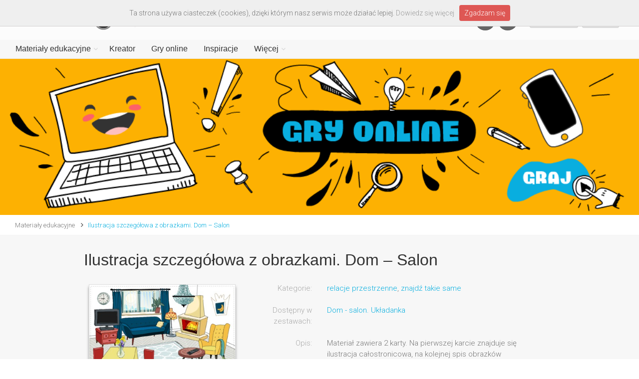

--- FILE ---
content_type: text/html; charset=UTF-8
request_url: https://www.printoteka.pl/pl/materials/item/5107
body_size: 8554
content:
<!DOCTYPE html>
<!--[if IE 8]> <html lang="pl" class="ie8"> <![endif]-->
<!--[if IE 9]> <html lang="pl" class="ie9"> <![endif]-->
<!--[if !IE]><!--> <html lang="pl"> <!--<![endif]-->  
<!--<![endif]-->

<head>
	<meta charset="utf-8">
	<title>Ilustracja szczegółowa z obrazkami. Dom – Salon - Printoteka.pl</title>
	<meta name="description" content="Ilustracja szczegółowa z obrazkami. Dom – Salon - Materiał zawiera 2 karty. Na pierwszej karcie znajduje się ilustracja całostronicowa, na kolejnej spis obrazków występujących na ilustracji i ich piktogramy.">
	<meta name="keywords" content="Ilustracja szczegółowa z obrazkami. Salon, salon, pokój, dom, ">
	<meta name="author" content="printoteka.pl">
	<meta name="og:title" content="Ilustracja szczegółowa z obrazkami. Dom – Salon - Printoteka.pl">
	<meta name="og:description" content="Ilustracja szczegółowa z obrazkami. Dom – Salon - Materiał zawiera 2 karty. Na pierwszej karcie znajduje się ilustracja całostronicowa, na kolejnej spis obrazków występujących na ilustracji i ich piktogramy.">
	<meta name="og:image" content="http://printoteka.pl/public/pic/materials/5107_salon_obr_obr.jpg">
	<base href="/pl/">

	<!-- Mobile Meta -->
	<meta name="viewport" content="width=device-width, initial-scale=1.0">

	<!-- Favicon -->
	<link rel="shortcut icon" href="/../public/assets/images/favicon.ico">

	<!-- Web Fonts -->
	<link href='https://fonts.googleapis.com/css?family=Roboto:400,300,300italic,400italic,500,500italic,700,700italic&subset=latin,latin-ext' rel='stylesheet' type='text/css'>
	<link href='https://fonts.googleapis.com/css?family=Raleway:700,400,300' rel='stylesheet' type='text/css'>
	<link href='https://fonts.googleapis.com/css?family=Pacifico' rel='stylesheet' type='text/css'>
	<link href='https://fonts.googleapis.com/css?family=PT+Serif' rel='stylesheet' type='text/css'>

	<!-- Bootstrap core CSS -->
	<link href="/public/assets/bootstrap/css/bootstrap.css" rel="stylesheet">

	<!-- Font Awesome CSS -->
	<link href="/public/assets/fonts/font-awesome/css/font-awesome.css" rel="stylesheet">

	<!-- Fontello CSS -->
	<link href="/public/assets/fonts/fontello/css/fontello.css" rel="stylesheet">

	<!-- Plugins -->
	<link href="/public/assets/plugins/magnific-popup/magnific-popup.css" rel="stylesheet">
	<link href="/public/assets/plugins/rs-plugin/css/settings.css" rel="stylesheet">
	<link href="/public/assets/css/animations.css" rel="stylesheet">
		<link href="/public/assets/plugins/hover/hover-min.css" rel="stylesheet">
	<link rel="stylesheet" href="/public/plugins/simple-pagination/simplePagination.css">
	
	<!-- the project core CSS file -->
	<link href="/public/assets/css/style.css?v=1.22" rel="stylesheet" >

	<!-- Color Scheme (In order to change the color scheme, replace the blue.css with the color scheme that you prefer)-->
	<link href="/public/assets/css/skins/light_blue.css" rel="stylesheet">

	<!-- Custom css --> 
	<link href="/public/assets/css/custom.css?v=1.10" rel="stylesheet">

	<link href="/public/assets/css/bootstrap-select.min.css" rel="stylesheet">
	
</head>

<body class="no-trans front-page">

	<div class="scrollToTop circle"><i class="icon-up-open-big"></i></div>
	
	<div class="page-wrapper" style="width:100%; padding: 0px; margin:0px">
	
		<div class="header-container" style="width:100%; padding: 0px; margin:0px">
			<!-- header-navigation start -->
			<header class="header fixed clearfix">

	<div class="container" style="margin:0; padding:0;width:100%">
		<!-- menu-header -->
							<div class="row" style="margin:0px; padding-left:25px; padding-right:25px;">
						<div class="hidden-xs col-sm-6">
							<div class="header-left2 clearfix">
								<div id="logo" class="logo-disabled header-logo">
									<a href="/"><img id="logo_img" src="/public/assets/images/logo_printoteka.png" alt="printoteka.pl"></a>
								</div>
							</div>
						</div>
						<div class="hidden-xs col-sm-6 text-right">
							
									<div class="header-buttons">
								<ul class="social-links dark circle" style="display:inline-block;margin:0 15px;">
									<li class=""><a href="https://www.facebook.com/printotekapl" target="_blank"><i class="fa fa-facebook"></i></a></li>
									<li class=""><a href="https://pl.pinterest.com/printotekapl" target="_blank"><i class="fa fa-pinterest"></i></a></li>
								</ul>
								
																					<a href="javascript:registerModal()" class="btn btn-gray btn-sm"></i> Załóż konto</a>&nbsp;
											<a href="javascript:loginModal()" class="btn btn-gray btn-sm"></i> Zaloguj</a>
																			</div>
								
						</div>
					</div>		<!-- menu-header end -->
		<div class="row" style="margin-left:0px; margin-right:0px; background-color:#f7f7f7">
			<div class="col-md-12">

				<div class="header-right clearfix">

				<div class="main-navigation animated with-dropdown-buttons">

					<!-- navbar start -->
					<!-- ================ -->
					<nav class="navbar navbar-default" role="navigation">
						<div class="container-fluid">

							<!-- Toggle get grouped for better mobile display -->
							<div class="navbar-header row">
								<a class="navbar-brand visible-xs" href="/"><img id="logo_img" src="/public/assets/images/logo_printoteka.png" alt="printoteka.pl" style=""></a>
								<button type="button" class="navbar-toggle" data-toggle="collapse" data-target="#navbar-collapse-1">
									<span class="sr-only">Toggle navigation</span>
									<span class="icon-bar"></span>
									<span class="icon-bar"></span>
									<span class="icon-bar"></span>
								</button>
							</div>

							<!-- Collect the nav links, forms, and other content for toggling -->
							<div class="collapse navbar-collapse" id="navbar-collapse-1">
								<!-- main-menu -->
																			<ul class="nav navbar-nav ">
																										<li class="dropdown  mega-menu">
														<a href="materials/newest" class="dropdown-toggle" data-toggle="dropdown">Materiały edukacyjne</a>
														<ul class="dropdown-menu" style="width:100%;padding-right:0;">
															<li>
																<div class="row"  style="width:100%">
																	<div class="col-sm-7 col-md-5">
																		<h4 class="title">Kategorie</h4>
																		<div class="row">
																			<div class="col-sm-6" style="margin-bottom:0px">
																				<div class="divider"></div>
																				<ul class="menu">
																																											<li ><a href="materials/category/1">LOGOPEDIA</a></li>
																																											<li ><a href="materials/category/2">WSPIERANIE MOWY</a></li>
																																											<li ><a href="materials/category/4">PISANIE I CZYTANIE</a></li>
																																											<li ><a href="materials/category/13">WIERSZYKI i BAJKI</a></li>
																																											<li ><a href="materials/category/6">PRZYRODA i ŚRODOWISKO</a></li>
																																											<li ><a href="materials/category/14">ANGIELSKI</a></li>
																																											<li ><a href="materials/category/131">NIEMIECKI</a></li>
																																											<li ><a href="materials/category/5">MATEMATYKA</a></li>
																																											<li ><a href="materials/category/192">HISTORIA I SPOŁECZEŃSTWO</a></li>
																																											<li ><a href="materials/category/3">UKŁADANKI</a></li>
																																									</ul>
																			</div>
																			<div class="col-sm-6" style="margin-bottom:0px">
																				<div class="divider"></div>
																				<ul class="menu">
																																											<li ><a href="materials/category/11">ŁAMIGŁÓWKI</a></li>
																																											<li ><a href="materials/category/122">GAZETKA SZKOLNA</a></li>
																																											<li ><a href="materials/category/8">KOLOROWANKI</a></li>
																																											<li ><a href="materials/category/10">PAPIEROWE MODELE</a></li>
																																											<li ><a href="materials/category/9">GRY I ZABAWY</a></li>
																																											<li ><a href="materials/category/7">KARTY OKAZJONALNE</a></li>
																																											<li ><a href="materials/category/12">PORY ROKU I ŚWIĘTA</a></li>
																																											<li ><a href="materials/category/186">PLANSZE EDUKACYJNE</a></li>
																																											<li ><a href="materials/category/193">WKLEJKI</a></li>
																																											<li ><a href="materials/category/224">ZRĘCZNE KSIĄŻECZKI</a></li>
																																									</ul>
																			</div>
																		</div>
																	</div>
																	<div class="col-sm-5 col-md-7 hidden-xs">
																		<h4 class="title"><a href="materials/positioned">Polecane</a></h4>
																		<div class="row">
																			<div class="col-sm-12 col-md-6">
																				<!--<div class="divider" style="opacity:0"></div>-->
																																								<div class="">
																					<a href="materials/item/5725">
																						<div class="image-box style-3 mb-20 shadow-disabled bordered light-gray-bg" style="border-radius:0px !important; border: 1px solid rgb(197,197,197); width:100%; max-width:260px;max-height:260px;margin-top:10px;">
																							<div class="overlay-container" style="position:relative">
																								<div>
																									<img src="/public/pic/materials/5725_lody_paski_sekw.sq.jpg" style="width:100%;">	
																								</div>
																																																<div style="position:absolute; top:0px; left:0px; width:100%">
																									<img src="/public/img/package.png" style="width:100%">	
																								</div>
																																																																								
																								<div class="overlay-to-top">
																									<p class="smallx margin-clear small"><strong>Układanka- sekwencje lodów</strong></p>
																								</div>
																							</div>							
																						</div>
																					</a>
																				</div>
																																							</div>
																			<div class="col-sm-6 col-md-6 hidden-sm">
																				<!--<div class="divider" style="opacity:0"></div>-->
																																								<div class="">
																					<a href="materials/item/2611">
																						<div class="image-box style-3 mb-20 shadow-disabled bordered light-gray-bg" style="border-radius:0px !important; border: 1px solid rgb(197,197,197); width:100%;max-width:260px;margin-top:10px;">
																							<div class="overlay-container" style="position:relative">
																								<div>
																									<img src="/public/pic/materials/2611_gra_w_kolory.sq.jpg" style="width:100%;">	
																								</div>
																																																<div style="position:absolute; top:0px; left:0px; width:100%">
																									<img src="/public/img/package.png" style="width:100%">	
																								</div>
																																																																								
																								<div class="overlay-to-top">
																									<p class="smallx margin-clear small"><strong>Gra w kolory. Palety i pędzle</strong></p>
																								</div>
																							</div>							
																						</div>
																					</a>
																				</div>
																																							</div>
																		</div>
																	</div>
																</div>
															</li>
														</ul>
													</li>
												<li>
													<a href="creator">Kreator</a>
												</li>
												<li>
													<a href="games">Gry online</a>
												</li>
												
												<li>
													<a href="blog">Inspiracje</a>
												</li>

												<li class="dropdown  mega-menu menu-more">
														<a href="materials/newest" class="dropdown-toggle" data-toggle="dropdown">Więcej</a>
														<ul class="dropdown-menu" style="width:100%;padding-right:0;">
															<li>
																<div class="row"  style="width:100%">
																	<div class="col-sm-4 col-md-3">
																		<h4 class="title">Strony</h4>
																		<div class="row">
																			<div class="col-sm-10 col-md-11" style="margin-bottom:0px;">
																				<div class="divider"></div>
																				<ul class="menu">
																					
																						<li ><a href="about">O serwisie</a></li>
																						<li ><a href="payments">Abonament</a></li>
																						<li ><a href="help">Pomoc</a></li>
																						<li ><a href="faq">FAQ</a></li>
																						<li ><a href="/public/files/regulamin.pdf" target="_blank">Regulamin</a></li>
																						<li ><a href="/public/files/polityka.pdf" target="_blank">Polityka prywatności</a></li>
																						<li ><a href="partners">Partnerzy</a></li>
																						<li ><a href="contact">Kontakt</a></li>
																						
																				</ul>
																			</div>
																																					</div>
																	</div>
																	<div class="col-sm-8 col-md-9 hidden-xs">
																		<h4 class="title"><a href="materials/positioned">Polecane</a></h4>
																		<div class="row">
																			<div class="col-sm-6 col-md-4" style="padding-right:0">
																				<!--<div class="divider" style="opacity:0"></div>-->
																																								<div class="">
																					<a href="materials/item/4604">
																						<div class="image-box style-3 mb-20 shadow-disabled bordered light-gray-bg" style="border-radius:0px !important; border: 1px solid rgb(197,197,197); width:100%;max-width:260px;max-height:260px;margin-top:10px;">
																							<div class="overlay-container" style="position:relative">
																								<div>
																									<img src="/public/pic/materials/4604_witamy_przedsz_gir1.sq.jpg" style="width:100%">	
																								</div>
																																																<div style="position:absolute; top:0px; left:0px; width:100%">
																									<img src="/public/img/package.png" style="width:100%">	
																								</div>
																																																																								
																								<div class="overlay-to-top">
																									<p class="smallx margin-clear small"><strong>Witamy w przedszkolu. Witamy w szkole - girlanda</strong></p>
																								</div>
																							</div>							
																						</div>
																					</a>
																				</div>
																																							</div>
																			<div class="col-sm-6 col-md-4" style="padding-right:0">
																				<!--<div class="divider" style="opacity:0"></div>-->
																																								<div class="">
																					<a href="materials/item/5086">
																						<div class="image-box style-3 mb-20 shadow-disabled bordered light-gray-bg" style="border-radius:0px !important; border: 1px solid rgb(197,197,197); width:100%;max-width:260px;max-height:260px;margin-top:10px;">
																							<div class="overlay-container" style="position:relative">
																								<div>
																									<img src="/public/pic/materials/5086_historyjka_mikolaj_s.sq.jpg" style="width:100%">	
																								</div>
																																																																								
																								<div class="overlay-to-top">
																									<p class="smallx margin-clear small"><strong>Historyjka obrazkowa – Mikołaj przynosi prezenty. Wersja kolorowa</strong></p>
																								</div>
																							</div>							
																						</div>
																					</a>
																				</div>
																																							</div>
																			<div class="col-sm-12 col-md-4 hidden-sm"  style="padding-right:0">
																				<!--<div class="divider" style="opacity:0"></div>-->
																																								<div class="">
																					<a href="materials/item/4653">
																						<div class="image-box style-3 shadow-disabled bordered light-gray-bg" style="border-radius:0px !important; border: 1px solid rgb(197,197,197); width:100%;max-width:260px;max-height:260px;margin-top:10px;">
																							<div class="overlay-container" style="position:relative">
																								<div>
																									<img src="/public/pic/materials/4653_jesien_dekoracja_okno.sq.jpg" style="width:100%">	
																								</div>
																																																<div style="position:absolute; top:0px; left:0px; width:100%">
																									<img src="/public/img/package.png" style="width:100%">	
																								</div>
																																																																								
																								<div class="overlay-to-top">
																									<p class="smallx margin-clear small"><strong>Pani Jesień - szablon dekoracji XXL na okno lub gazetkę</strong></p>
																								</div>
																							</div>							
																						</div>
																					</a>
																				</div>
																																							</div>
																		</div>
																	</div>
																</div>
															</li>
														</ul>
													</li>
												
																									<li class="visible-xs"><a href="javascript:registerModal()" class="btn btn-gray btn-sm"></i> Załóż konto</a></li>
													<li class="visible-xs"><a href="javascript:loginModal()" class="btn btn-gray btn-sm"></i> Zaloguj</a></li>
																								<li class="visible-xs">
												<a target="_blank" href="https://www.facebook.com/printotekapl" class="btn facebook" style="color:#fff">Facebook<i class="pl-10 fa fa-facebook-square"></i></a>
												</li>
												<li class="visible-xs">
												<a target="_blank" href="https://pl.pinterest.com/printotekapl" class="btn pinterest" style="color:#fff">Pinterest<i class="pl-10 fa fa-pinterest-square"></i></a>
												</li>
											</ul>								<!-- main-menu end -->
							</div>

						</div>
					</nav>
					<!-- navbar end -->

				</div>
				<!-- main-navigation end -->
				</div>
				<!-- header-right end -->

			</div>
		</div>
	</div>

</header>
<!-- header end -->			<!-- header-navigation end -->
		</div>
		<!-- header-container end -->

		<!-- banner start -->
		<div class="row" style="margin:0px">
						<a href="https://www.printoteka.pl/pl/games/all"
				>
		<img src="/public/pic/slider/20210514135949_baner_gry.png" style="width:100%">
			</a>		</div>
		<!-- banner end -->
		
		<div class="breadcrumb-container" style="background:#fff;">

			<div class="container-fluid">

				<div class="row">
					<div class="col-md-12">
						<ol class="breadcrumb text-left">
															<li><a href="/pl/materials/newest">Materiały edukacyjne</a></li>
																													<li><a href="materials/item/5107">Ilustracja szczegółowa z obrazkami. Dom – Salon</a></li>
													</ol>
					</div>					

				</div>
			</div>
		</div>		
		<div id="item"></div>

		<section class="main-container" style="background-color:#f7f7f7">
			<div class="container item-page">
				<div class="row">
					<div class="main col-md-10 col-md-offset-1">
						<h2 class="page-title" style="font-size:32px; text-transform:none">Ilustracja szczegółowa z obrazkami. Dom – Salon</h2>
						<!-- <div class="separator-2"></div> -->
						<div class="row" style="padding-left:15px; padding-right:15px">
							<div id="item-image" class="col-xs-12 col-sm-4" style="position:relative; padding:10px; margin-bottom:40px">
								<div class="image-box myshadow" style="border: 1px solid #ddd; width:100%">
									<img class="item-img" src="/public/pic/materials/5107_salon_obr_obr.jpg" style="width:100%">
																	</div>
																															</div>
							<div id="item-desc" class="col-xs-12 col-sm-8" style="margin-bottom:0px">
								<form class="form-horizontal" style="margin-top:0px">
									<div class="form-group">
										<label class="col-sm-3 control-label" style="color:#aaa">Kategorie:</label>
										<div class="col-sm-9" style="margin-top:7px">
											<a href="materials/category/23">relacje przestrzenne</a>, <a href="materials/category/84">znajdź takie same</a>										</div>
									</div>
									
									
																		<div class="form-group">
																				<label class="col-sm-3 control-label" style="color:#aaa; ">Dostępny w zestawach:</label>
																				<div class="col-sm-9" style="margin-top:7px">
											<a href="materials/item/5108">Dom - salon. Układanka</a>										</div>
									</div>
									
																		<div class="form-group">
										<label class="col-sm-3 control-label" style="color:#aaa">Opis:</label>
										<div class="col-sm-9" style="margin-top:7px">
											Materiał zawiera 2 karty. Na pierwszej karcie znajduje się ilustracja całostronicowa, na kolejnej spis obrazków występujących na ilustracji i ich piktogramy.										</div>
									</div>
									
																		<div class="form-group">
										<label class="col-sm-3 control-label" style="color:#aaa; ">Zobacz też:</label>
										<div class="col-sm-9" style="margin-top:7px">
											Inne zestawy z serii - <a style="text-decoration: none; color: #3fa8f4;" href="/pl/materials/search?sg=g1&sf=ilustracja szczegółowa&op=0&so=newest" target="_self">"Ilustracja szczegółowa"</a><br>										</div>
									</div>
									
									<div class="form-group">
										<label class="col-sm-3 control-label" style="color:#aaa">&nbsp;</label>
										<div class="col-sm-9" style="margin-top:7px">
											<p style="margin-top:0px">
												<a href="javascript:downloadItem(5107)" class="btn btn-default btn-lg2">Pobierz&nbsp;&nbsp;&nbsp;&nbsp;<i class="fa fa-cloud-download"></i></a>&nbsp;&nbsp;
											
																							</p>
										</div>
									</div>

								</form>
							</div>
						</div>

						
					</div>
				</div>




			</div>
		</section>

		<!-- similar start -->
				<div id="packages-or-items"></div>
		<section style="margin-top:20px; margin-bottom:30px; background-color2:#f7f7f7">
			<div class="container">		
				<div class="row">
					<div class="main col-md-10 col-md-offset-1">

					<h4 class="page-title" style="text-transform:none"><font face="Raleway">Zobacz podobne</font></h4>

															<div class="col-xs-4 col-md-5ths" style="padding-left:10; margin-left:0">
									<div class="image-box style-3 mb-20 shadow bordered light-gray-bg" style="width:100%">
										<a href="materials/item/67">
											<div class="overlay-container" style="position:relative">
												<div>
													<img src="/public/pic/materials/gdzie_kto_mieszka.sq.jpg" style="width:100%">		
												</div>
																																				<div style="position:absolute; top:0px; left:0px; width:100%">
													<img src="/public/img/package.png" style="width:100%">	
												</div>
																								
												<div class="overlay-to-top">
													<p class="small margin-clear"><strong>Gdzie kto mieszka? Wariant 1</strong></p>
												</div>
											</div>
										</a>
									</div>
								</div>
															<div class="col-xs-4 col-md-5ths" style="padding-left:10; margin-left:0">
									<div class="image-box style-3 mb-20 shadow bordered light-gray-bg" style="width:100%">
										<a href="materials/item/1803">
											<div class="overlay-container" style="position:relative">
												<div>
													<img src="/public/pic/materials/20151124081058_alfabet_dookola_n.sq.jpg" style="width:100%">		
												</div>
																																				
												<div class="overlay-to-top">
													<p class="small margin-clear"><strong> Alfabet dookoła - litera n</strong></p>
												</div>
											</div>
										</a>
									</div>
								</div>
															<div class="col-xs-4 col-md-5ths" style="padding-left:10; margin-left:0">
									<div class="image-box style-3 mb-20 shadow bordered light-gray-bg" style="width:100%">
										<a href="materials/item/217">
											<div class="overlay-container" style="position:relative">
												<div>
													<img src="/public/pic/materials/lit_p.sq.jpg" style="width:100%">		
												</div>
																																				
												<div class="overlay-to-top">
													<p class="small margin-clear"><strong>Śmieszne literki - P</strong></p>
												</div>
											</div>
										</a>
									</div>
								</div>
															<div class="col-xs-4 col-md-5ths" style="padding-left:10; margin-left:0">
									<div class="image-box style-3 mb-20 shadow bordered light-gray-bg" style="width:100%">
										<a href="materials/item/5928">
											<div class="overlay-container" style="position:relative">
												<div>
													<img src="/public/pic/materials/5928_muszle_podsw_lato_kg.sq.jpg" style="width:100%">		
												</div>
																																				<div style="position:absolute; top:0px; left:0px; width:100%">
													<img src="/public/img/package.png" style="width:100%">	
												</div>
																								
												<div class="overlay-to-top">
													<p class="small margin-clear"><strong> Muszelki do podświetlenia - głoska K i głoska G</strong></p>
												</div>
											</div>
										</a>
									</div>
								</div>
															<div class="col-xs-4 col-md-5ths" style="padding-left:10; margin-left:0">
									<div class="image-box style-3 mb-20 shadow bordered light-gray-bg" style="width:100%">
										<a href="materials/item/2364">
											<div class="overlay-container" style="position:relative">
												<div>
													<img src="/public/pic/materials/2364_pory_roku_en.sq.jpg" style="width:100%">		
												</div>
																																				
												<div class="overlay-to-top">
													<p class="small margin-clear"><strong>Seasons wheel</strong></p>
												</div>
											</div>
										</a>
									</div>
								</div>
							
					</div>
				</div>

				</div>
			</div>
		</section>
				<!-- similar end -->

		<!-- footer start -->
				<footer id="footer" class="clearfix ">
			<div class="subfooter">
				<div class="container">
					<div class="subfooter-inner">
						<div class="row">
							<div class="col-md-12">
								<p class="text-center" style="margin-bottom:10px;">
									<a href="about">O serwisie</a>
									&nbsp;&nbsp;&nbsp;<a href="help">Pomoc</a>
									&nbsp;&nbsp;&nbsp;<a href="faq">FAQ</a>
									&nbsp;&nbsp;&nbsp;<a href="/public/files/20180525162144_regulamin.pdf" target="_blank">Regulamin</a>
									&nbsp;&nbsp;&nbsp;<a href="/public/files/polityka.pdf" target="_blank">Polityka prywatności</a>
									&nbsp;&nbsp;&nbsp;<a href="partners">Partnerzy</a>
									&nbsp;&nbsp;&nbsp;<a href="contact">Kontakt</a>
								</p>
								<p class="text-center" style="font-size:x-small">© Copyright YUMMY Factory Sp. z o.o. Wszystkie prawa zastrzeżone.</p>
							</div>
						</div>
					</div>
				</div>
			</div>
		</footer>
		<!-- footer end -->
		
	</div>
	<!-- page-wrapper end -->

<div class="modal fade" id="downloadModal" tabindex="-10" role="dialog" aria-labelledby="exampleModalLabel3" aria-hidden="true" style="z-index: 10000">
  <br><br><br><br><br><br><br>
  <div class="modal-dialog">
    <div class="modal-content">
      <div class="modal-header">
        <button type="button" class="close" data-dismiss="modal" aria-label="Close"><span aria-hidden="true">&times;</span></button>
        <h2 class="modal-title" id="exampleModalLabel3">Ostrzeżenie prawne</h2>
      </div>
      <div class="modal-body">
	      Zamieszczone w serwisie materiały są chronione prawem autorskim i nie mogą być wykorzystywane do celów innych niż określone w <a href="20180525162144_regulamin.pdf">Regulaminie</a> bez wcześniejszej pisemnej zgody YUMMY Factory Sp. z o.o. 
	      <br><br>
	      W ramach udzielonej licencji materiały mogą być przeglądane i drukowane. <b>Publikowanie</b> (zarówno tradycyjne, jak i na stronach www, serwisach społecznościowych, grupach, czy publicznych mejlach) jakichkolwiek <b>materiałów z serwisu</b> bez pisemnego zezwolenia YUMMY Factory Sp. z o.o. <b>jest zabronione</b>.
	      <br><br>
      </div>
      <div class="modal-footer">
        <a target="_blank" href="materials/opentoprint/5107" onclick="$('#downloadModal').modal('hide'); return true" class="btn btn-default" >Pobierz materiał&nbsp;&nbsp;&nbsp;&nbsp;<i class="fa fa-cloud-download"></i></a>
      </div>
    </div>
  </div>
</div>

<div class="modal fade" id="errorModal" tabindex="-10" role="dialog" aria-hidden="true" style="z-index: 10000">
    <br><br><br><br><br><br><br>
    <div class="modal-dialog">
        <div class="modal-content">
            <div class="modal-header">
                <button type="button" class="close" data-dismiss="modal" aria-label="Close"><span aria-hidden="true">&times;</span></button>
                <h2 class="modal-title">Błąd</h2>
            </div>
            <div class="modal-body" style="margin-left:30px; margin-right:30px">
                Wystąpił nieoczekiwany błąd w systemie.
                <br><br>
            </div>
            <div class="modal-footer" style="margin-left:30px; margin-right:30px; margin-bottom:30px">
                <button type="button" class="btn btn-default" data-dismiss="modal">Dalej</button>
            </div>
        </div>
    </div>
</div>

<div class="modal fade" id="licenseModal" tabindex="-10" role="dialog" aria-hidden="true" style="z-index: 10000">
    <br><br><br><br><br><br><br>
    <div class="modal-dialog">
        <div class="modal-content">
            <div class="modal-header">
                <button type="button" class="close" data-dismiss="modal" aria-label="Close"><span aria-hidden="true">&times;</span></button>
                <h2 class="modal-title">Uwaga!</h2>
            </div>
            <div class="modal-body" style="margin-left:30px; margin-right:30px">
                Ten materiał objęty jest abonamentem.<br><br>
				Aby zyskać dostęp do wybranych materiałów z serwisu Printoteka.pl opłać abonament.
                <br><br>
            </div>
            <div class="modal-footer" style="margin-left:30px; margin-right:30px; margin-bottom:30px">
                <a href="payments" class="btn btn-default">Kup abonament</a>
            </div>
        </div>
    </div>
</div>

<div class="modal fade" id="favoritesModal" tabindex="-10" role="dialog" aria-hidden="true" style="z-index: 10000">
    <br><br><br><br><br><br><br>
    <div class="modal-dialog">
        <div class="modal-content">
            <div class="modal-header">
                <button type="button" class="close" data-dismiss="modal" aria-label="Close"><span aria-hidden="true">&times;</span></button>
                <h2 class="modal-title">Dodano do Ulubionych</h2>
            </div>
            <div class="modal-body" style="margin-left:30px; margin-right:30px">
				Wszystkie dodane materiały możesz przeglądać każdorazowo po zalogowaniu. Będą one dostępne w lewej kolumnie w sekcji "MOJE ULUBIONE".
            </div>
            <div class="modal-footer" style="margin-left:30px; margin-right:30px; margin-bottom:30px">
                <a href="payments" class="btn btn-default" data-dismiss="modal">Zamknij</a>
            </div>
        </div>
    </div>
</div>

<!-- account start -->
<div class="modal fade" id="loginModal" tabindex="-10" role="dialog" aria-hidden="true" style="z-index: 10000">
    <br><br><br><br><br><br><br>
    <div class="modal-dialog">
        <div class="modal-content">
            <div class="modal-header">
                <button type="button" class="close" data-dismiss="modal" aria-label="Close"><span aria-hidden="true">&times;</span></button>
                <h2 class="modal-title">Zaloguj się</h2>
            </div>
            <div class="modal-body" style="margin-left:30px; margin-right:30px; margin-top:-20px">
                Nie masz konta w printoteka.pl? <a href="javascript:closeLoginOpenRegister()">Zarejestruj się.</a>
                <br><br>
                <form id="login-form" class="form-horizontal" role="form" style="margin-top:15px; margin-bottom: 0px;">
                    <div class="form-group has-feedback">
                        <label class="col-sm-3 control-label">Login lub e-mail</label>
                        <div class="col-sm-9">
                            <input type="text" class="form-control" id="post-loginemail" name="post-loginemail" placeholder="" tabindex="1">
                            <!-- <i class="fa fa-user form-control-feedback"></i> -->
                        </div>
                    </div>
                    <div class="form-group has-feedback">
                        <label class="col-sm-3 control-label">Hasło</label>
                        <div class="col-sm-9">
                            <input type="password" class="form-control" id="post-password" name="post-password" placeholder="" tabindex="2">
                            <!-- <i class="fa fa-lock form-control-feedback"></i> -->
                        </div>
                    </div>
                    <div class="form-group" id="login-error">
						<div class="col-sm-offset-3 col-sm-9">
							<div id="defaults-change-alert" class="alert alert-danger alert-dismissible fade in" role="alert">
								<p style="font-size:small">Błędny login lub hasło.  Ponów próbę logowania.</p>
							</div>
						</div>						
					</div>
                    <div class="form-group">
                        <div class="col-sm-offset-3 col-sm-9">
                            <a href="javascript:recoverModal()">Zapomniałeś hasła?</a>
                        </div>
                    </div>
                </form>
            </div>
            <div class="modal-footer" style="margin-left:30px; margin-right:30px; margin-bottom:30px; margin-top:-35px">
                <button id="login-button" type="button" class="btn btn-default" data-dismiss="modal-disabled">Zaloguj</button>
            </div>
        </div>
    </div>
</div>

<div class="modal fade" id="recoverModal" tabindex="-10" role="dialog" aria-hidden="true" style="z-index: 10000">
    <br><br><br><br><br><br><br>
    <div class="modal-dialog">
        <div class="modal-content">
            <div class="modal-header">
                <button type="button" class="close" data-dismiss="modal" aria-label="Close"><span aria-hidden="true">&times;</span></button>
                <h2 class="modal-title">Odzyskiwanie hasła</h2>
            </div>
            <div class="modal-body" style="margin-left:30px; margin-right:30px">
                Prosimy o podanie swojego adresu e-mail, użytego podczas rejestracji, na który zostanie przesłane jednorazowe hasło.
                <br><br>
                <form id="recovery-form" class="form-horizontal" role="form">
                    <div class="form-group">
                        <label class="col-sm-3 control-label">Adres e-mail</label>
                        <div class="col-sm-9">
                            <input type="text" class="form-control" id="post-recoveremail" name="post-recoveremail" autocomplete="off" placeholder="" tabindex="1">
                        </div>
                    </div>
                </form>
            </div>
            <div class="modal-footer" style="margin-left:30px; margin-right:30px; margin-bottom:30px">
                <button id="recover-button" type="button" class="btn btn-default" data-dismiss="modal-disabled">Wyślij</button>
            </div>
        </div>
    </div>
</div>

<div class="modal fade" id="recoverOkModal" tabindex="-10" role="dialog" aria-hidden="true" style="z-index: 10000">
    <br><br><br><br><br><br><br>
    <div class="modal-dialog">
        <div class="modal-content">
            <div class="modal-header">
                <button type="button" class="close" data-dismiss="modal" aria-label="Close"><span aria-hidden="true">&times;</span></button>
                <h2 class="modal-title">Odzyskiwanie hasła</h2>
            </div>
            <div class="modal-body" style="margin-left:30px; margin-right:30px">
                Na wskazany przez Państwa e-mail została przesłana wiadomość z jednorazowym hasłem oraz linkiem do jego aktywacji.
                <br><br>
            </div>
            <div class="modal-footer" style="margin-left:30px; margin-right:30px; margin-bottom:30px">
                <button type="button" class="btn btn-default" data-dismiss="modal">Dalej</button>
            </div>
        </div>
    </div>
</div>

<div class="modal fade" id="recoverErrorModal" tabindex="-10" role="dialog" aria-hidden="true" style="z-index: 10000">
    <br><br><br><br><br><br><br>
    <div class="modal-dialog">
        <div class="modal-content">
            <div class="modal-header">
                <button type="button" class="close" data-dismiss="modal" aria-label="Close"><span aria-hidden="true">&times;</span></button>
                <h2 class="modal-title">Odzyskiwanie hasła</h2>
            </div>
            <div class="modal-body" style="margin-left:30px; margin-right:30px">
                Wskazany przez Państwa e-mail nie istnieje w systemie.
                <br><br>
            </div>
            <div class="modal-footer" style="margin-left:30px; margin-right:30px; margin-bottom:30px">
                <button type="button" class="btn btn-default" data-dismiss="modal">Dalej</button>
            </div>
        </div>
    </div>
</div>

<div class="modal fade" id="registerModal" tabindex="-10" role="dialog" aria-hidden="true" style="z-index: 10000">
    <!-- <br><br><br><br><br><br><br> -->
    <div class="modal-dialog">
        <div class="modal-content">
            <div class="modal-header">
                <button type="button" class="close" data-dismiss="modal" aria-label="Close"><span aria-hidden="true">&times;</span></button>
                <h2 class="modal-title">Zarejestruj się</h2>
            </div>
            <div class="modal-body" style="margin-left:30px; margin-right:30px; margin-top:-20px">
                Masz już konto w printoteka.pl? <a href="javascript:closeRegisterOpenLogin()">Zaloguj się.</a>
                <form id="register-form" class="form-horizontal" role="form" style="margin-top:30px; margin-bottom: 0px;">


										<input id="post-register-kind" name="post-register-kind" class="form-control" tabindex="1" type="hidden" value="INDIVIDUAL">
                    <div class="form-group">
                        <label class="col-sm-3 control-label">Login</label>
                        <div class="col-sm-9">
                            <input type="text" class="form-control" style="height:34px" id="post-register-login" name="post-register-login" autocomplete="off" placeholder="" tabindex="2">
                        </div>
                    </div>
                    <div class="form-group">
                        <label class="col-sm-3 control-label">Adres email</label>
                        <div class="col-sm-9">
                            <input type="text" class="reg form-control" style="height:34px" id="post-register-email" name="post-register-email" placeholder="Wpisz uważnie adres sprawdzając każdy znak." autocomplete="off" placeholder="" tabindex="3">
                        </div>
                    </div>
					<div class="form-group">
                        <label class="col-sm-3 control-label">Powtórz email</label>
                        <div class="col-sm-9">
                            <input type="text" class="reg form-control" style="height:34px" id="post-register-repemail" name="post-register-repemail" placeholder="" autocomplete="off" placeholder="" tabindex="4">
                        </div>
                    </div>
                    <div class="form-group">
                        <label class="col-sm-3 control-label">Hasło</label>
                        <div class="col-sm-9">
                            <input type="password" class="reg form-control" style="height:34px" id="post-register-password" name="post-register-password" placeholder="Hasło nie powinno być krótsze niż 8 znaków." autocomplete="off" tabindex="5">
                        </div>
                    </div>
                    <div class="form-group">
                        <label class="col-sm-3 control-label">Powtórz hasło</label>
                        <div class="col-sm-9">
                            <input type="password" class="reg form-control" style="height:34px" id="post-register-reppassword" name="post-register-reppassword" autocomplete="off" placeholder="" tabindex="6">
                        </div>
                    </div>

                    <div class="form-group">
	                    <div class="col-sm-12" style="margin-top:5px;font-size:small">
	                    	Wypełnienie kolejnych pól (dane osobowe) wymagane jest w przypadku płatności kartą kredytową za pełny dostęp do serwisu i nie jest konieczne do rejestracji konta oraz płatności przelewem.
	                    </div>
                    </div>

                    <div class="form-group">
                        <label class="col-sm-3 control-label">Imię</label>
                        <div class="col-sm-9">
                            <input type="text" class="reg form-control" style="height:34px" id="post-register-firstname" name="post-register-firstname" autocomplete="off" placeholder="" tabindex="7">
                        </div>
                    </div>
                    <div class="form-group">
                        <label class="col-sm-3 control-label">Nazwisko</label>
                        <div class="col-sm-9">
                            <input type="text" class="reg form-control" style="height:34px" id="post-register-lastname" name="post-register-lastname" autocomplete="off" placeholder="" tabindex="8">
                        </div>
                    </div>

                    <div class="form-group">
                        <label class="col-sm-3 control-label">Ulica i nr domu</label>
                        <div class="col-sm-9">
                            <input type="text" class="reg form-control" style="height:34px" id="post-register-street" name="post-register-street" autocomplete="off" placeholder="" tabindex="9">
                        </div>
                    </div>


                    <div class="form-group">
                    	<div>
                        <label class="col-sm-3 control-label">Miasto</label>
                        <div class="col-sm-5">
                            <input type="text" class="reg form-control" style="height:34px" id="post-register-city" name="post-register-city" autocomplete="off" placeholder="" tabindex="10">
                        </div>
                        </div>
                        <div>
                        <label class="col-sm-1 control-label">Kod</label>
                        <div class="col-sm-3">
                            <input type="text" class="reg form-control" style="height:34px" id="post-register-postcode" name="post-register-postcode" autocomplete="off" placeholder="" tabindex="11">
                        </div>
                        </div>
                    </div>

					<div class="form-group">
						<div class="col-sm-offset-3 col-sm-9">
							<div class="checkbox">
								<input type="checkbox" id="post-register-newsletter" name="post-register-newsletter" tabindex="12"> 
								<label for="post-register-newsletter">Newsletter</label>
							</div>
						</div>
					</div>

                </form>
            </div>
            <div class="modal-footer" style="margin-left:30px; margin-right:30px; margin-bottom:30px; padding-top:0px; margin-top:0">
                <div class="col-sm-12">
					<p class="text-left" style="font-size:small">
						Po zarejestrowaniu otrzymasz wiadomość e-mail z linkiem do aktywacji konta. W każdej chwili możesz zmienić swoje dane edytując je w panelu Twoje konto.
						<br><br>
						Wszystkie dane przesłane za pomocą tego formularza podlegają ochronie zgodnie z ustawą o ochronie danych osobowych z dnia 29 sierpnia 1997 roku oraz ustawą z dnia 18 lipca 2002 o świadczeniu usług drogą elektroniczną.
					</p>
				</div>
				<div class="col-sm-12 text-left">
					<div class="checkbox">
						<input type="checkbox" id="post-register-policyandterms" name="post-register-policyandterms" tabindex="12">
						<label for="post-register-policyandterms" style="font-size:small"> Przeczytałem i wyrażam zgodę na <a target="_blank" href="/public/files/20180525162144_regulamin.pdf">Regulamin i Politykę prywatności</a></label>
					</div>
				</div>
				<br><br>
                <button id="register-button" type="button" class="btn btn-default" data-dismiss="modal-disabled" style="margin-top: 20px">Rejestruj</button>
            </div>
        </div>
    </div>
</div>

<div class="modal fade" id="registerOkModal" tabindex="-10" role="dialog" aria-hidden="true" style="z-index: 10000">
    <br><br><br><br><br><br><br>
    <div class="modal-dialog">
        <div class="modal-content">
            <div class="modal-header">
                <button type="button" class="close" data-dismiss="modal" aria-label="Close"><span aria-hidden="true">&times;</span></button>
                <h2 class="modal-title">Rejestracja</h2>
            </div>
            <div class="modal-body" style="margin-left:30px; margin-right:30px">
                Na wskazany przez Państwa e-mail została przesłana wiadomość zawierająca link do aktywacji konta.
                <br><br>
            </div>
            <div class="modal-footer" style="margin-left:30px; margin-right:30px; margin-bottom:30px">
                <button type="button" class="btn btn-default" data-dismiss="modal">Dalej</button>
            </div>
        </div>
    </div>
</div>

<div class="modal fade" id="loggedOutModal" tabindex="-10" role="dialog" aria-hidden="true" style="z-index: 10000">
    <br><br><br><br><br><br><br>
    <div class="modal-dialog">
        <div class="modal-content">
            <div class="modal-header">
                <button type="button" class="close" data-dismiss="modal" aria-label="Close"><span aria-hidden="true">&times;</span></button>
                <h2 class="modal-title">Wylogowano</h2>
            </div>
            <div class="modal-body" style="margin-left:30px; margin-right:30px">
                Zostałeś wylogowany, ponieważ wykryliśmy nowe logowanie na innym urządzeniu.
                <br><br>
            </div>
            <div class="modal-footer" style="margin-left:30px; margin-right:30px; margin-bottom:30px">
                <button type="button" class="btn btn-default" data-dismiss="modal">Zamknij</button>
            </div>
        </div>
    </div>
</div>

<div class="modal fade" id="loginsAlertModal" tabindex="-10" role="dialog" aria-hidden="true" style="z-index: 10000">
    <br><br><br><br><br><br><br>
    <div class="modal-dialog">
        <div class="modal-content">
            <div class="modal-header">
                <button type="button" class="close" data-dismiss="modal" aria-label="Close"><span aria-hidden="true">&times;</span></button>
                <h2 class="modal-title">Uwaga!</h2>
            </div>
            <div class="modal-body" style="margin-left:30px; margin-right:30px">
                Możliwe, że ktoś narusza Twoje konto logując się z innego urządzenia. Jeśli alert się powtórzy koniecznie zmień hasło.
                <br><br>
            </div>
            <div class="modal-footer" style="margin-left:30px; margin-right:30px; margin-bottom:30px">
                <button type="button" class="btn btn-default" data-dismiss="modal">Zamknij</button>
            </div>
        </div>
    </div>
</div>
<div class="modal fade" id="loginsErrorModal" tabindex="-10" role="dialog" aria-hidden="true" style="z-index: 10000">
    <br><br><br><br><br><br><br>
    <div class="modal-dialog">
        <div class="modal-content">
            <div class="modal-header">
                <button type="button" class="close" data-dismiss="modal" aria-label="Close"><span aria-hidden="true">&times;</span></button>
                <h2 class="modal-title">Uwaga!</h2>
            </div>
            <div class="modal-body" style="margin-left:30px; margin-right:30px">
                Zauważyliśmy, że na Twoje konto mogła zalogować się nieuprawniona osoba. W celu zabezpieczenia dostępu do konta prosimy o zmianę hasła.
                <br><br>
            </div>
            <div class="modal-footer" style="margin-left:30px; margin-right:30px; margin-bottom:30px">
                <button type="button" class="btn btn-default" data-dismiss="modal" onclick="javascript:recoverModal()">Zmień hasło</button>
            </div>
        </div>
    </div>
</div>
<script type="text/javascript">
var _loggedoutmodal = "0";
</script><!-- account end -->

<!-- JS Defs -->
<script type="text/javascript">
var _lang = "pl";
var _d_isLogged = "";
</script>
<!-- Jquery and Bootstap core js files -->
<script type="text/javascript" src="/public/assets/plugins/jquery.min.js"></script>
<script type="text/javascript" src="/public/assets/bootstrap/js/bootstrap.min.js"></script>
<script type="text/javascript" src="/public/assets/plugins/modernizr.js"></script>
<script type="text/javascript" src="/public/assets/plugins/rs-plugin/js/jquery.themepunch.tools.min.js"></script>
<script type="text/javascript" src="/public/assets/plugins/rs-plugin/js/jquery.themepunch.revolution.min.js"></script>
<!-- <script type="text/javascript" src="/public/assets/plugins/isotope/isotope.pkgd.min.js"></script> -->
<script type="text/javascript" src="/public/assets/plugins/magnific-popup/jquery.magnific-popup.min.js"></script>
<!-- <script type="text/javascript" src="/public/assets/plugins/waypoints/jquery.waypoints.min.js"></script> -->
<!-- <script type="text/javascript" src="/public/assets/plugins/jquery.countTo.js"></script> -->
<!-- <script type="text/javascript" src="/public/assets/plugins/jquery.parallax-1.1.3.js"></script> -->
<!-- <script type="text/javascript" src="/public/assets/plugins/jquery.validate.js"></script> -->
<!-- <script type="text/javascript" src="/public/assets/plugins/vide/jquery.vide.js"></script> -->
<!-- <script type="text/javascript" src="/public/assets/plugins/owl-carousel/owl.carousel.js"></script> -->
<!-- <script type="text/javascript" src="/public/assets/plugins/jquery.browser.js"></script> -->
<script type="text/javascript" src="/public/assets/plugins/SmoothScroll.js"></script>
<script type="text/javascript" src="/public/assets/js/template.js"></script>
<script type="text/javascript" src="/public/assets/js/custom.js"></script>
<!-- Account Files -->			
<script type="text/javascript" src="/public/plugins/fx/fx.min.js"></script>
<script type="text/javascript" src="/public/plugins/fx/zepto-gfx.min.js"></script>
<script type="text/javascript" src="/public/plugins/cryptojs/md5.js"></script>
<script type='text/javascript' src='account/scripts/account.js'></script>
<!-- JS Page Level -->			
<script type='text/javascript' src='materials/scripts/item.js'></script>
<script type='text/javascript' src='/public/js/whcookies.js'></script>
<script type='text/javascript' src="/public/assets/js/bootstrap-select.min.js"></script>

<script>
  (function(i,s,o,g,r,a,m){i['GoogleAnalyticsObject']=r;i[r]=i[r]||function(){
  (i[r].q=i[r].q||[]).push(arguments)},i[r].l=1*new Date();a=s.createElement(o),
  m=s.getElementsByTagName(o)[0];a.async=1;a.src=g;m.parentNode.insertBefore(a,m)
  })(window,document,'script','//www.google-analytics.com/analytics.js','ga');

  ga('create', 'UA-65601567-1', 'auto');
  ga('send', 'pageview');

</script>

</body>
</html>



--- FILE ---
content_type: text/css
request_url: https://www.printoteka.pl/public/assets/css/bootstrap-select.min.css
body_size: 1421
content:
/*!
 * Bootstrap-select v1.12.2 (http://silviomoreto.github.io/bootstrap-select)
 *
 * Copyright 2013-2017 bootstrap-select
 * Licensed under MIT (https://github.com/silviomoreto/bootstrap-select/blob/master/LICENSE)
 */
 select.bs-select-hidden,select.selectpicker{
display:none!important
}
.bootstrap-select{
/*width:220px\9*/height:34px;

}
.bootstrap-select>.dropdown-toggle{
width:100%;
padding:6px 25px 6px 12px;
z-index:1;
margin:0;
background-color:#fff;
border-color:#e1e1e1;
color:#777;
border-radius:0;
line-height:1.428;
font-weight:300;

}
.bootstrap-select>.dropdown-toggle.bs-placeholder,.bootstrap-select>.dropdown-toggle.bs-placeholder:active,.bootstrap-select>.dropdown-toggle.bs-placeholder:focus,.bootstrap-select>.dropdown-toggle.bs-placeholder:hover{
color:#999
}
.bootstrap-select>select{
position:absolute!important;
bottom:0;
left:50%;
display:block!important;
width:.5px!important;
height:100%!important;
padding:0!important;
opacity:0!important;
border:none
}
.bootstrap-select>select.mobile-device{
top:0;
left:0;
display:block!important;
width:100%!important;
z-index:2
}
.error .bootstrap-select .dropdown-toggle,.has-error .bootstrap-select .dropdown-toggle{
border-color:#b94a48
}
.bootstrap-select.fit-width{
width:auto!important
}
.bootstrap-select:not([class*=col-]):not([class*=form-control]):not(.input-group-btn){
/*width:220px*/
}
.bootstrap-select .dropdown-toggle:focus{
outline:thin dotted #333!important;
outline:5px auto -webkit-focus-ring-color!important;
outline-offset:-2px
}
.bootstrap-select.form-control{
margin-bottom:0;
padding:0;
border:none
}
.bootstrap-select.form-control:not([class*=col-]){
width:100%
}
.bootstrap-select.form-control.input-group-btn{
z-index:auto
}
.bootstrap-select.form-control.input-group-btn:not(:first-child):not(:last-child)>.btn{
border-radius:0
}
.bootstrap-select.btn-group:not(.input-group-btn),.bootstrap-select.btn-group[class*=col-]{
float:none;
display:inline-block;
margin-left:0
}
.bootstrap-select.btn-group.dropdown-menu-right,.bootstrap-select.btn-group[class*=col-].dropdown-menu-right,.row .bootstrap-select.btn-group[class*=col-].dropdown-menu-right{
float:right
}
.form-group .bootstrap-select.btn-group,.form-horizontal .bootstrap-select.btn-group,.form-inline .bootstrap-select.btn-group{
margin-bottom:0
}
.form-group-lg .bootstrap-select.btn-group.form-control,.form-group-sm .bootstrap-select.btn-group.form-control{
padding:0
}
.form-group-lg .bootstrap-select.btn-group.form-control .dropdown-toggle,.form-group-sm .bootstrap-select.btn-group.form-control .dropdown-toggle{
height:100%;
font-size:inherit;
line-height:inherit;
border-radius:inherit
}
.form-inline .bootstrap-select.btn-group .form-control{
width:100%
}
.bootstrap-select.btn-group.disabled,.bootstrap-select.btn-group>.disabled{
cursor:not-allowed
}
.bootstrap-select.btn-group.disabled:focus,.bootstrap-select.btn-group>.disabled:focus{
outline:0!important
}
.bootstrap-select.btn-group.bs-container{
position:absolute;
height:0!important;
padding:0!important
}
.bootstrap-select.btn-group.bs-container .dropdown-menu{
z-index:1060
}
.bootstrap-select.btn-group .dropdown-toggle .filter-option{
display:inline-block;
overflow:hidden;
width:100%;
text-align:left
}
.bootstrap-select.btn-group .dropdown-toggle .caret{
position:absolute;
top:50%;
right:12px;
margin-top:-2px;
vertical-align:middle
}
.bootstrap-select.btn-group[class*=col-] .dropdown-toggle{
width:100%
}
.bootstrap-select.btn-group .dropdown-menu{
min-width:100%;
-webkit-box-sizing:border-box;
-moz-box-sizing:border-box;
box-sizing:border-box;
border: 1px solid #ccc;

}
.bootstrap-select.btn-group .dropdown-menu.inner{
position:static;
float:none;
border:0;
padding:0;
margin:0;
border-radius:0;
-webkit-box-shadow:none;
box-shadow:none
}
.bootstrap-select.btn-group .dropdown-menu li{
position:relative
}
.bootstrap-select.btn-group .dropdown-menu li.active small{
color:#fff
}
.bootstrap-select.btn-group .dropdown-menu li.disabled a{
cursor:not-allowed
}
.bootstrap-select.btn-group .dropdown-menu li a{
cursor:pointer;
-webkit-user-select:none;
-moz-user-select:none;
-ms-user-select:none;
user-select:none;
padding:6px 12px;
color:#777;
font-weight:300;

}
.bootstrap-select.btn-group .dropdown-menu li a.opt{
position:relative;
padding-left:2.25em
}
.bootstrap-select.btn-group .dropdown-menu li a span.check-mark{
display:none
}
.bootstrap-select.btn-group .dropdown-menu li a span.text{
display:inline-block
}
.bootstrap-select.btn-group .dropdown-menu li small{
padding-left:.5em
}
.bootstrap-select.btn-group .dropdown-menu .notify{
position:absolute;
bottom:5px;
width:96%;
margin:0 2%;
min-height:26px;
padding:3px 5px;
background:#f5f5f5;
border:1px solid #e3e3e3;
-webkit-box-shadow:inset 0 1px 1px rgba(0,0,0,.05);
box-shadow:inset 0 1px 1px rgba(0,0,0,.05);
pointer-events:none;
opacity:.9;
-webkit-box-sizing:border-box;
-moz-box-sizing:border-box;
box-sizing:border-box
}
.bootstrap-select.btn-group .no-results{
padding:3px;
background:#f5f5f5;
margin:0 5px;
white-space:nowrap
}
.bootstrap-select.btn-group.fit-width .dropdown-toggle .filter-option{
position:static
}
.bootstrap-select.btn-group.fit-width .dropdown-toggle .caret{
position:static;
top:auto;
margin-top:-1px
}
.bootstrap-select.btn-group.show-tick .dropdown-menu li.selected a span.check-mark{
position:absolute;
display:inline-block;
right:15px;
margin-top:5px
}
.bootstrap-select.btn-group.show-tick .dropdown-menu li a span.text{
margin-right:34px
}
.bootstrap-select.show-menu-arrow.open>.dropdown-toggle{
z-index:1061
}
.bootstrap-select.show-menu-arrow .dropdown-toggle:before{
content:'';
border-left:7px solid transparent;
border-right:7px solid transparent;
border-bottom:7px solid rgba(204,204,204,.2);
position:absolute;
bottom:-4px;
left:9px;
display:none
}
.bootstrap-select.show-menu-arrow .dropdown-toggle:after{
content:'';
border-left:6px solid transparent;
border-right:6px solid transparent;
border-bottom:6px solid #fff;
position:absolute;
bottom:-4px;
left:10px;
display:none
}
.bootstrap-select.show-menu-arrow.dropup .dropdown-toggle:before{
bottom:auto;
top:-3px;
border-top:7px solid rgba(204,204,204,.2);
border-bottom:0
}
.bootstrap-select.show-menu-arrow.dropup .dropdown-toggle:after{
bottom:auto;
top:-3px;
border-top:6px solid #fff;
border-bottom:0
}
.bootstrap-select.show-menu-arrow.pull-right .dropdown-toggle:before{
right:12px;
left:auto
}
.bootstrap-select.show-menu-arrow.pull-right .dropdown-toggle:after{
right:13px;
left:auto
}
.bootstrap-select.show-menu-arrow.open>.dropdown-toggle:after,.bootstrap-select.show-menu-arrow.open>.dropdown-toggle:before{
display:block
}
.bs-actionsbox,.bs-donebutton,.bs-searchbox{
padding:4px 8px
}
.bs-actionsbox{
width:100%;
-webkit-box-sizing:border-box;
-moz-box-sizing:border-box;
box-sizing:border-box
}
.bs-actionsbox .btn-group button{
width:50%
}
.bs-donebutton{
float:left;
width:100%;
-webkit-box-sizing:border-box;
-moz-box-sizing:border-box;
box-sizing:border-box
}
.bs-donebutton .btn-group button{
width:100%
}
.bs-searchbox+.bs-actionsbox{
padding:0 8px 4px
}
.bs-searchbox .form-control{
margin-bottom:0;
width:100%;
float:none
}
.sort-btn .dropdown-toggle{
background:#fafafa
}
